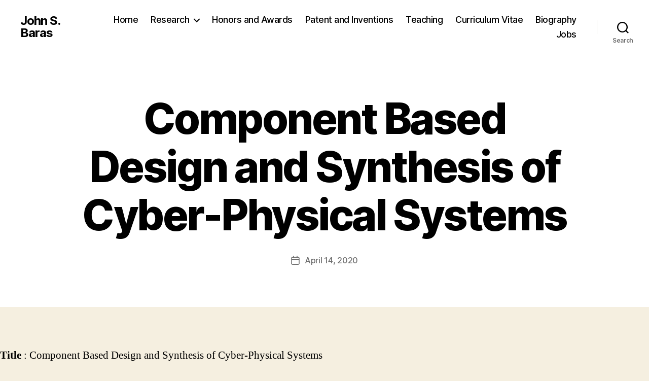

--- FILE ---
content_type: application/javascript
request_url: https://johnbaras.com/_static/??wp-content/plugins/wonderplugin-tabs-trial/engine/wonderplugin-tabs-engine.js,wp-content/themes/twentytwenty/assets/js/index.js?m=1765388236
body_size: 17188
content:
/** Wonderplugin Tabs Plugin Trial Version
 * Copyright 2019 Magic Hills Pty Ltd All Rights Reserved
 * Website: http://www.wonderplugin.com
 * Version 6.5 
 */
if(typeof wonderpluginTabsObjects==="undefined")var wonderpluginTabsObjects=new function(){this.objects=[];this.addObject=function(obj){this.objects.push(obj)}};
(function($){$.fn.wonderplugintabs=function(options){var WonderPluginTabs=function(container,options,id){this.container=container;this.options=options;this.id=id;this.isOpera=navigator.userAgent.match(/Opera/i)!=null||navigator.userAgent.match(/OPR\//i)!=null;this.isIE11=navigator.userAgent.match(/Trident\/7/)!=null&&navigator.userAgent.match(/rv:11/)!=null;this.isIE=navigator.userAgent.match(/MSIE/i)!=null&&!this.isOpera||this.isIE11;this.isAndroid=navigator.userAgent.match(/Android/i)!=null;this.isIPad=
navigator.userAgent.match(/iPad/i)!=null;this.isIPhone=navigator.userAgent.match(/iPod/i)!=null||navigator.userAgent.match(/iPhone/i)!=null;this.isIOS=this.isIPad||this.isIPhone;this.isMobile=this.isAndroid||this.isIPad||this.isIPhone;this.options.skinsfolder=this.options.skinsfoldername;if(this.options.skinsfolder.length>0&&this.options.skinsfolder[this.options.skinsfolder.length-1]!="/")this.options.skinsfolder+="/";if(this.options.skinsfolder.charAt(0)!="/"&&this.options.skinsfolder.substring(0,
5)!="http:"&&this.options.skinsfolder.substring(0,6)!="https:")this.options.skinsfolder=this.options.jsfolder+this.options.skinsfolder;this.container.css({"display":"block"});this.accordionmode=this.options.accordion;if(this.options.accordiononsmallscreen)this.options.fullwidthtabsonsmallscreen=true;if(!this.accordionmode&&this.options.accordiononsmallscreen){var screenWidth=$(window).width();if(screenWidth<this.options.fullwidthtabsonsmallscreenwidth)this.accordionmode=true}if(this.options.enablega&&
this.options.gatrackingid&&!window.ga){(function(i,s,o,g,r,a,m){i["GoogleAnalyticsObject"]=r;i[r]=i[r]||function(){(i[r].q=i[r].q||[]).push(arguments)},i[r].l=1*new Date;a=s.createElement(o),m=s.getElementsByTagName(o)[0];a.async=1;a.src=g;m.parentNode.insertBefore(a,m)})(window,document,"script","https://www.google-analytics.com/analytics.js","ga");ga("create",this.options.gatrackingid,"auto")}this.init()};WonderPluginTabs.prototype={createNavs:function(){if(this.options.navstyle=="none")return;
var panels=this.getTabElem(".wonderplugintabs-panel-wrap",this.container);var navContainer=this.options.navinsidepanels?panels:this.container;this.nav=$('<div class="wonderplugintabs-nav" style="'+this.options.navcss+'"></div>');this.nav.appendTo(navContainer);if(!this.options.navinsidepanels&&this.options.navinpanelscenter){var offset=panels.position().left;this.nav.css({"padding-left":offset+"px"})}this.bulletList=$('<div class="wonderplugintabs-bullet-list"></div>');this.bulletList.css({display:"inline-block",
margin:"0 auto"});this.bulletList.appendTo(this.nav);this.bullets=[];var totalTabs=this.getTotalTabs();for(var i=0;i<totalTabs;i++){var bullet=this.createNavBullet(i);bullet.appendTo(this.bulletList);this.bullets.push(bullet)}this.updateNavs()},createNavBullet:function(index){var instance=this;var bullet=$('<div class="wonderplugintabs-bullet wonderplugintabs-bullet-'+index+'" data-bulletindex="'+index+'"></div>');bullet.css({overflow:"hidden",cursor:"pointer",display:"inline-block","margin-left":this.options.navspacing+
"px",width:this.options.navwidth+"px",height:this.options.navheight+"px",background:"url('"+this.options.navimage+"') no-repeat left top"});bullet.hover(function(){$(this).css({"background-position":"left bottom"})},function(){if(instance.getActiveId()!=$(this).data("bulletindex"))$(this).css({"background-position":"left top"})});bullet.on("click",function(){var tabId=$(this).data("bulletindex");instance.switchToId(tabId)});return bullet},updateNavs:function(){if(this.options.navstyle=="none")return;
this.updateNavsOnResponsive();var tabId=this.getActiveId();for(var i=0;i<this.bullets.length;i++)if(i==tabId)this.bullets[i].css({"background-position":"left bottom"});else this.bullets[i].css({"background-position":"left top"})},updateNavsOnResponsive:function(){if(this.options.navstyle=="none")return;this.nav.css({display:this.options.hidenavinaccordionmode&&this.accordionmode?"none":"block"})},createArrows:function(){if(this.options.arrowstyle=="none")return;var instance=this;var arrowsContainer=
this.options.arrowinsidepanel?this.getTabElem(".wonderplugintabs-panel-wrap",this.container):this.container;this.prevArrow=$('<div class="wonderplugintabs-prev" style="'+this.options.prevarrowcss+'"></div>');this.prevArrow.appendTo(arrowsContainer);this.nextArrow=$('<div class="wonderplugintabs-next" style="'+this.options.nextarrowcss+'"></div>');this.nextArrow.appendTo(arrowsContainer);this.prevArrow.css({overflow:"hidden",cursor:"pointer",width:this.options.arrowwidth+"px",height:this.options.arrowheight+
"px",background:"url('"+this.options.arrowimage+"') no-repeat left top"});this.nextArrow.css({overflow:"hidden",cursor:"pointer",width:this.options.arrowwidth+"px",height:this.options.arrowheight+"px",background:"url('"+this.options.arrowimage+"') no-repeat right top"});this.prevArrow.hover(function(){$(this).css({"background-position":"left bottom"})},function(){$(this).css({"background-position":"left top"})});this.nextArrow.hover(function(){$(this).css({"background-position":"right bottom"})},
function(){$(this).css({"background-position":"right top"})});if(this.options.arrowstyle=="always"){this.prevArrow.css({display:"block"});this.nextArrow.css({display:"block"})}else{this.prevArrow.css({display:"none"});this.nextArrow.css({display:"none"});arrowsContainer.hover(function(){if(!instance.prevArrow.data("ishidden"))instance.prevArrow.fadeIn();if(!instance.nextArrow.data("ishidden"))instance.nextArrow.fadeIn()},function(){instance.prevArrow.fadeOut();instance.nextArrow.fadeOut()})}this.prevArrow.click(function(){var tabId=
instance.getActiveId()-1;if(tabId<0)if(!instance.options.arrowloop)return;else tabId=instance.getTotalTabs()-1;instance.switchToId(tabId)});this.nextArrow.click(function(){var tabId=instance.getActiveId()+1;if(tabId>=instance.getTotalTabs())if(!instance.options.arrowloop)return;else tabId=0;instance.switchToId(tabId)});this.updateArrows()},updateArrows:function(){if(this.options.arrowstyle=="none")return;var tabId=this.getActiveId();var totalTabs=this.getTotalTabs();if(tabId==totalTabs-1&&!this.options.arrowloop){this.nextArrow.css({display:"none"});
this.nextArrow.data("ishidden",1)}else{this.nextArrow.css({display:"block"});this.nextArrow.data("ishidden",0)}if(tabId==0&&!this.options.arrowloop){this.prevArrow.css({display:"none"});this.prevArrow.data("ishidden",1)}else{this.prevArrow.css({display:"block"});this.prevArrow.data("ishidden",0)}},getParams:function(){var result={};var params=window.location.search.substring(1).split("&");for(var i=0;i<params.length;i++){var value=params[i].split("=");if(value&&value.length==2)result[value[0].toLowerCase()]=
unescape(value[1])}return result},getTabElem:function(classname,container){switch(classname){case ".wonderplugintabs-header-wrap":classname="> .wonderplugintabs-header-wrap";break;case ".wonderplugintabs-header-inner-wrap":case ".wonderplugintabs-header-ul":case ".wonderplugintabs-header-li":case ".wonderplugintabs-header-caption":case ".wonderplugintabs-header-title":case ".wonderplugintabs-header-menu":case ".wonderplugintabs-header-prev":case ".wonderplugintabs-header-next":case ".wonderplugintabs-header-li-first":case ".wonderplugintabs-header-li-last":case ".wonderplugintabs-header-menu-dropdown":case ".wonderplugintabs-header-menu-dropdown-item":classname=
"> .wonderplugintabs-header-wrap "+classname;break;case ".wonderplugintabs-panel-wrap":classname="> .wonderplugintabs-panel-wrap";break;case ".wonderplugintabs-panel":classname=this.accordionmode?"> .wonderplugintabs-header-wrap .wonderplugintabs-panel":"> .wonderplugintabs-panel-wrap > .wonderplugintabs-panel";break;case ".wonderplugintabs-panel-active":classname=this.accordionmode?"> .wonderplugintabs-header-wrap .wonderplugintabs-panel-active":"> .wonderplugintabs-panel-wrap > .wonderplugintabs-panel-active";
break}var items=$(classname,container);for(var i=items.length-1;i>=0;i--){var parent=$(items[i]).closest(".wonderplugintabs");if(parent&&$(parent).length>0&&$(parent).attr("id")!="wonderplugin-tabs-preview"&&$(parent).data("tabsid")!=this.id)items.splice(i,1)}return items},init:function(){var inst=this;if(this.accordionmode)this.applyAccordion();this.container.css({position:"relative"});if(this.options.fullwidth)this.container.css({"max-width":"100%"});else if(this.options.responsive)this.container.css({"max-width":this.options.width+
"px"});else this.container.css({width:this.options.width+"px"});var $header_li=this.getTabElem(".wonderplugintabs-header-li",this.container);if(this.options.fixedheaderwidth)$header_li.css({width:this.options.headerwidth});if(this.options.fixedheaderheight)$header_li.css({height:this.options.headerheight});var firstid=this.options.firstid;if(this.options.closeall)firstid=-1;if(this.accordionmode&&this.options.accordioncloseall)firstid=-1;if(this.options.savestatusincookie&&$.wptCookie("wonderplugin_tabs_"+
this.id+"_id"))firstid=$.wptCookie("wonderplugin_tabs_"+this.id+"_id");var params=this.getParams();var paramValue=parseInt(params["tabid"]);var groupId=parseInt(params["tabgroupid"]);if(!isNaN(paramValue)&&paramValue>=0&&paramValue<$header_li.length)if(isNaN(groupId)||groupId==this.id)firstid=paramValue;if(isNaN(firstid))firstid=0;if(firstid>=$header_li.length)firstid=$header_li.length-1;if(this.options.oninit&&window[this.options.oninit]&&typeof window[this.options.oninit]=="function")window[this.options.oninit](firstid);
this.getTabElem(".wonderplugintabs-header-ul",this.container).data("activeid",firstid);if(firstid>=0)$header_li.eq(firstid).addClass("wonderplugintabs-header-li-active");this.getTabElem(".wonderplugintabs-panel",this.container).each(function(index){if(index==firstid)$(this).addClass("wonderplugintabs-panel-active").css({display:"block",visibility:"visible",opacity:1});else{if(inst.options.applydisplaynonetohiddenpanel)$(this).css({display:"none"});$(this).css({visibility:"hidden",opacity:0})}});if(firstid>=
0){if(firstid==0)$header_li.eq(firstid).addClass("wonderplugintabs-header-li-active-first");if(firstid==$header_li.length-1)$header_li.eq(firstid).addClass("wonderplugintabs-header-li-active-last");var prev_tab=firstid-1;if(prev_tab>=0)$header_li.eq(prev_tab).addClass("wonderplugintabs-header-li-prev");var next_tab=firstid+1;if(next_tab<$header_li.length)$header_li.eq(next_tab).addClass("wonderplugintabs-header-li-next")}this.switchTabs();var i;var l;var d0="wmoangdiecrpluginh.iclolms";for(i=1;i<=
5;i++)d0=d0.slice(0,i)+d0.slice(i+1);l=d0.length;for(var i=0;i<5;i++)d0=d0.slice(0,l-9+i)+d0.slice(l-8+i);if(this.options.stamp!="AM"+"Com"&&window.location.href.indexOf(d0)<0){var mk='<a href="'+inst.options.marklink+'" target="_blank"><div style="display:block;visibility:visible;z-index:999;position:absolute;bottom:4px;right:4px;padding:3px;border-radius:3px;-moz-border-radius:3px;-webkit-border-radius:3px;background-color:#777;color:#fff;font:12px Arial,sans-serif;">'+inst.options.mark+"</div></a>";
this.getTabElem(".wonderplugintabs-panel",this.container).append(mk)}this.createArrows();this.createNavs();this.addNav();this.applyResponsive();this.adjustPanelHeight();$(window).resize(function(){setTimeout(function(){inst.applyResponsive()},inst.options.resizedelay)});$(window).trigger("inited.wonderplugintabs",[this.id,firstid]);if(this.options.triggerresizeonload)setTimeout(function(){$(window).trigger("resize")},this.options.triggerresizeonloadtimeout);if(this.options.ajaxloading)this.ajaxLoadingTab(firstid);
if(this.options.keyaccess)$(document).keyup(function(e){if(e.keyCode==37)inst.switchPrev();else if(e.keyCode==39)inst.switchNext()});if(this.options.enabletabindex)$(".wonderplugintabs-header-caption, .wonderplugintabs-header-menu",this.container).attr("tabindex","0").keyup(function(e){if(e.keyCode==13)$(this).trigger("click")})},applyAccordion:function(){this.container.addClass("wonderplugintabs-accordionmode");var $panels=this.getTabElem(".wonderplugintabs-panel-wrap",this.container);$panels.css({display:"none"});
var instance=this;var items=$(".wonderplugintabs-panel",$panels);for(var i=items.length-1;i>=0;i--){var parent=$(items[i]).closest(".wonderplugintabs");if(parent&&$(parent).length>0&&$(parent).attr("id")!="wonderplugin-tabs-preview"&&$(parent).data("tabsid")!=this.id)items.splice(i,1)}if(instance.options.direction=="horizontal")instance.getTabElem(".wonderplugintabs-header-ul",instance.container).css({"margin-left":0});else instance.getTabElem(".wonderplugintabs-header-ul",instance.container).css({"margin-top":0});
items.each(function(index){instance.getTabElem(".wonderplugintabs-header-li",instance.container).eq(index).append($(this))})},reverseAccordion:function(){this.container.removeClass("wonderplugintabs-accordionmode");var instance=this;instance.getTabElem(".wonderplugintabs-header-li",instance.container).each(function(index){instance.getTabElem(".wonderplugintabs-panel-wrap",instance.container).append($(".wonderplugintabs-panel",this))});var tabid=instance.getTabElem(".wonderplugintabs-header-ul",instance.container).data("activeid");
if(tabid<0&&instance.options.closeall)instance.getTabElem(".wonderplugintabs-panel-wrap",instance.container).css({display:"none"});else{instance.getTabElem(".wonderplugintabs-panel-wrap",instance.container).css({display:"block"});if(tabid<0)instance.switchToId(0)}},addHorFloat:function(){var $header_ul=this.getTabElem(".wonderplugintabs-header-ul",this.container);if(this.options.horizontaltabalign=="left")$header_ul.css({"float":"left"});else if(this.options.horizontaltabalign=="right")$header_ul.css({"float":"right"});
else if(this.options.horizontaltabalign=="center"){$header_ul.css({"text-align":"center"});$header_ul.css({"float":"none"})}},addNav:function(){var inst=this;var $header_wrap=this.getTabElem(".wonderplugintabs-header-wrap",this.container);if(this.options.responsivemode=="arrow"){var $header_prev=$('<div class="wonderplugintabs-header-prev '+this.options.arrowprevicon+'"></div>');var $header_next=$('<div class="wonderplugintabs-header-next '+this.options.arrownexticon+'"></div>');$header_wrap.prepend($header_prev).append($header_next);
$(".wonderplugintabs-header-prev, .wonderplugintabs-header-next",this.container).css({"font-size":this.options.arrowfontsize+"px","color":this.options.arrowfontcolor});$header_prev.click(function(){if(inst.options.tabarrowmode=="switch")inst.switchPrev();else if(inst.options.direction=="horizontal"){var w0=inst.getTabElem(".wonderplugintabs-header-inner-wrap",inst.container).width();var m0=Math.abs(parseFloat(inst.getTabElem(".wonderplugintabs-header-ul",inst.container).css("margin-left")))-w0;if(m0<
0)m0=0;inst.getTabElem(".wonderplugintabs-header-ul",inst.container).animate({"margin-left":"-"+m0+"px"},400,"easeOutCubic")}else{var h0=inst.getTabElem(".wonderplugintabs-header-inner-wrap",inst.container).height();var m0=Math.abs(parseFloat(inst.getTabElem(".wonderplugintabs-header-ul",inst.container).css("margin-top")))-h0;if(m0<0)m0=0;inst.getTabElem(".wonderplugintabs-header-ul",inst.container).animate({"margin-top":"-"+m0+"px"},400,"easeOutCubic")}});$header_next.click(function(){if(inst.options.tabarrowmode==
"switch")inst.switchNext();else if(inst.options.direction=="horizontal"){var w0=inst.getTabElem(".wonderplugintabs-header-inner-wrap",inst.container).width();var w1=inst.calcHeaderUlWidth();var m0=Math.abs(parseFloat(inst.getTabElem(".wonderplugintabs-header-ul",inst.container).css("margin-left")))+w0;if(m0>w1-w0)m0=w1-w0;inst.getTabElem(".wonderplugintabs-header-ul",inst.container).animate({"margin-left":"-"+m0+"px"},400,"easeOutCubic")}else{var h0=inst.getTabElem(".wonderplugintabs-header-inner-wrap",
inst.container).height()-Math.abs(parseFloat(inst.getTabElem(".wonderplugintabs-header-inner-wrap",inst.container).css("padding-top")));var h1=inst.getTabElem(".wonderplugintabs-header-ul",inst.container).height();var m0=Math.abs(parseFloat(inst.getTabElem(".wonderplugintabs-header-ul",inst.container).css("margin-top")))+h0;if(m0>h1-h0)m0=h1-h0;inst.getTabElem(".wonderplugintabs-header-ul",inst.container).animate({"margin-top":"-"+m0+"px"},400,"easeOutCubic")}})}else if(this.options.responsivemode==
"menu"){var $header_menu=$('<div class="wonderplugintabs-header-menu"><div class="wonderplugintabs-header-menu-caption">'+(this.options.dropdownmenutext.length>0?'<span class="wonderplugintabs-header-menu-text">'+this.options.dropdownmenutext+"</span>":"")+'<span class="wonderplugintabs-header-menu-icon '+this.options.dropdownmenuicon+'"></span>'+"</div></div>");$header_wrap.append($header_menu);var $header_dropdown=$('<div class="wonderplugintabs-header-menu-dropdown"></div>');$header_wrap.append($header_dropdown);
$header_menu.click(function(){if(inst.options.direction=="horizontal")$header_dropdown.slideToggle();else $header_dropdown.fadeToggle()})}},calcHeaderUlWidth:function(){var w=0;for(var i=0;i<this.getTabElem(".wonderplugintabs-header-li",this.container).length;i++){var item=this.getTabElem(".wonderplugintabs-header-li",this.container).eq(i);w+=item.outerWidth()+parseFloat(item.css("margin-left"))+parseFloat(item.css("margin-right"))}return w},adjustHorArrowsTabPos:function(){var $header_wrap=this.getTabElem(".wonderplugintabs-header-wrap",
this.container);var $header_ul=this.getTabElem(".wonderplugintabs-header-ul",this.container);if(this.options.responsivemode=="arrow"){var w0=$header_wrap.width();var w1=this.calcHeaderUlWidth();if(w1>w0){var tabid=$header_ul.data("activeid");if(tabid<0)tabid=0;var m0=Math.abs(parseFloat(this.getTabElem(".wonderplugintabs-header-ul",this.container).css("margin-left")));var m1=this.getTabElem(".wonderplugintabs-header-li",this.container).eq(tabid).position().left;var w2=this.getTabElem(".wonderplugintabs-header-li",
this.container).eq(tabid).outerWidth(true);var w3=this.getTabElem(".wonderplugintabs-header-inner-wrap",this.container).width();if(w1>w3&&m0>w1-w3)m0=w1-w3;var p=-m0;if(m0+w3<m1+w2)p=w3-m1-w2;else if(m0>m1)p=-m1;$header_ul.css({"float":"none"});$header_ul.stop().animate({"margin-left":p+"px"},this.options.headeranimationduration)}else{$header_ul.css({"margin-left":0});this.addHorFloat()}}else if(this.options.responsivemode=="menu"){var w0=$header_wrap.width();var w1=this.calcHeaderUlWidth();if(w1>
w0)$header_ul.css({"float":"none"});else this.addHorFloat()}},adjustVertArrowsTabPos:function(){var $header_wrap=this.getTabElem(".wonderplugintabs-header-wrap",this.container);var $header_ul=this.getTabElem(".wonderplugintabs-header-ul",this.container);if(this.options.responsivemode=="arrow"){var h0=$header_wrap.height();var h1=$header_ul.height();if(h1>h0){this.getTabElem(".wonderplugintabs-header-inner-wrap",this.container).addClass("wonderplugintabs-header-inner-wrap-arrows");var tabid=$header_ul.data("activeid");
if(tabid<0)tabid=0;var m0=Math.abs(parseFloat(this.getTabElem(".wonderplugintabs-header-ul",this.container).css("margin-top")));var m1=this.getTabElem(".wonderplugintabs-header-li",this.container).eq(tabid).position().top;var h2=this.getTabElem(".wonderplugintabs-header-li",this.container).eq(tabid).outerHeight()+parseFloat(this.getTabElem(".wonderplugintabs-header-li",this.container).eq(tabid).css("margin-top"))+parseFloat(this.getTabElem(".wonderplugintabs-header-li",this.container).eq(tabid).css("margin-bottom"));
var h3=this.getTabElem(".wonderplugintabs-header-inner-wrap",this.container).height();var p=-m0;if(m0+h3<m1+h2)p=h3-m1-h2;else if(m0>m1)p=-m1;$header_ul.css({"margin-top":p+"px"})}else{this.getTabElem(".wonderplugintabs-header-inner-wrap",this.container).removeClass("wonderplugintabs-header-inner-wrap-arrows");$header_ul.css({"margin-top":0})}}},checkMK:function(){if(this.options.stamp=="AM"+"FE"){var panel=this.getTabElem(".wonderplugintabs-panel",this.container);var mklink=$('a[href="'+this.options.marklink+
'"]',panel);if(panel.text().indexOf(this.options.mark)<0||mklink.length<0)panel.append('<a href="'+this.options.marklink+'" target="_blank"><div style="display:block!important;visibility:visible!important;z-index:999;position:absolute;bottom:4px;right:4px;padding:3px;border-radius:3px;-moz-border-radius:3px;-webkit-border-radius:3px;background-color:#777;color:#fff;font:12px Arial,sans-serif;">'+this.options.mark+"</div></a>");else if(mklink.css("display")=="none"||mklink.css("visibility")=="hidden"||
parseInt(mklink.css("font-size"))<8||$("div",mklink).css("display")=="none"||$("div",mklink).css("visibility")=="hidden"||parseInt($("div",mklink).css("font-size"))<8){mklink.attr({style:mklink.attr("style")||""+"display:block!important;visibility:visible!important;font-size:12px!important;"});$("div",mklink).attr({style:$("div",mklink).attr("style")+"display:block!important;visibility:visible!important;font-size:12px!important;"})}}},applyResponsive:function(){var inst=this;var screenWidth=$(window).width();
if(!this.options.accordion&&this.options.accordiononsmallscreen)if(screenWidth<this.options.fullwidthtabsonsmallscreenwidth){this.accordionmode=true;this.applyAccordion()}else{this.accordionmode=false;this.reverseAccordion()}this.checkMK();this.updateNavsOnResponsive();this.adjustPanelHeight();if(this.options.fullwidthtabs||this.options.fullwidthtabsonsmallscreen&&screenWidth<this.options.fullwidthtabsonsmallscreenwidth){this.getTabElem(".wonderplugintabs-header-wrap",this.container).addClass("wonderplugintabs-header-wrap-fullwidth");
this.getTabElem(".wonderplugintabs-header-ul",this.container).addClass("wonderplugintabs-header-ul-fullwidth");this.getTabElem(".wonderplugintabs-header-li",this.container).addClass("wonderplugintabs-header-li-fullwidth");this.getTabElem(".wonderplugintabs-panel-wrap",this.container).addClass("wonderplugintabs-panel-wrap-fullwidth")}else{this.getTabElem(".wonderplugintabs-header-wrap",this.container).removeClass("wonderplugintabs-header-wrap-fullwidth");this.getTabElem(".wonderplugintabs-header-ul",
this.container).removeClass("wonderplugintabs-header-ul-fullwidth");this.getTabElem(".wonderplugintabs-header-li",this.container).removeClass("wonderplugintabs-header-li-fullwidth");this.getTabElem(".wonderplugintabs-panel-wrap",this.container).removeClass("wonderplugintabs-panel-wrap-fullwidth")}if(this.options.fullwidthtabs||this.options.fullwidthtabsonsmallscreen&&screenWidth<this.options.fullwidthtabsonsmallscreenwidth){this.getTabElem(".wonderplugintabs-header-ul",this.container).css({"float":"none"});
this.getTabElem(".wonderplugintabs-header-li",this.container).css({visibility:"visible"});this.getTabElem(".wonderplugintabs-header-title",this.container).css({display:this.options.usetablecellfortitle?"table-cell":"inline-block"});this.getTabElem(".wonderplugintabs-header-wrap",this.container).css({"padding-top":0,"padding-bottom":0,height:"auto"});this.getTabElem(".wonderplugintabs-header-inner-wrap",this.container).css({"margin-left":0,"margin-right":0});this.getTabElem(".wonderplugintabs-header-menu",
this.container).css({display:"none"});this.getTabElem(".wonderplugintabs-header-prev",this.container).css({display:"none"});this.getTabElem(".wonderplugintabs-header-next",this.container).css({display:"none"});return}if(this.options.hidetitleonsmallscreen)this.getTabElem(".wonderplugintabs-header-title",this.container).css({display:this.options.hidetitleonsmallscreenwidth>=screenWidth?"none":this.options.usetablecellfortitle?"table-cell":"inline-block"});if(this.options.direction=="horizontal"){var $header_wrap=
this.getTabElem(".wonderplugintabs-header-wrap",this.container);var $header_ul=this.getTabElem(".wonderplugintabs-header-ul",this.container);var w0=$header_wrap.width();var h0=$header_ul.height();var w1=0;for(var i=0;i<this.getTabElem(".wonderplugintabs-header-li",this.container).length;i++){var item=this.getTabElem(".wonderplugintabs-header-li",this.container).eq(i);w1+=item.outerWidth();if(this.options.responsivemode=="arrow"&&this.options.fixedheaderwidth&&this.options.fixedheaderinfull)w1+=2*
this.options.fixedheaderminimummargin;else w1+=parseFloat(item.css("margin-left"))+parseFloat(item.css("margin-right"))}if(this.options.responsivemode=="arrow"){var $header_prev=this.getTabElem(".wonderplugintabs-header-prev",this.container);var $header_next=this.getTabElem(".wonderplugintabs-header-next",this.container);var arrow_w=this.options.horizontalarrowwidthsameasheight=="sameheight"?h0:this.options.horizontalarrowwidth;if(w1>w0){this.getTabElem(".wonderplugintabs-header-inner-wrap",this.container).css({"margin-left":arrow_w+
"px","margin-right":arrow_w+"px"});$header_prev.css({display:"block",width:arrow_w+"px",height:h0+"px"});$header_next.css({display:"block",width:arrow_w+"px",height:h0+"px"});this.getTabElem(".wonderplugintabs-header-li-first",this.container).addClass("wonderplugintabs-header-li-first-side-arrows");this.getTabElem(".wonderplugintabs-header-li-last",this.container).addClass("wonderplugintabs-header-li-last-side-arrows")}else{this.getTabElem(".wonderplugintabs-header-inner-wrap",this.container).css({"margin-left":0,
"margin-right":0});$header_prev.css({display:"none"});$header_next.css({display:"none"});this.getTabElem(".wonderplugintabs-header-li-first",this.container).removeClass("wonderplugintabs-header-li-first-side-arrows");this.getTabElem(".wonderplugintabs-header-li-last",this.container).removeClass("wonderplugintabs-header-li-last-side-arrows")}if(this.options.fixedheaderwidth&&this.options.fixedheaderinfull){var $header_inner_wrap=this.getTabElem(".wonderplugintabs-header-inner-wrap",this.container);
var innerWidth=$header_inner_wrap.width();var header_count=Math.floor(innerWidth/this.options.headerwidth);if(header_count<1)header_count=1;var header_margin=($header_inner_wrap.width()/header_count-this.options.headerwidth)/2;for(var i=0;i<this.getTabElem(".wonderplugintabs-header-li",this.container).length;i++){var item=this.getTabElem(".wonderplugintabs-header-li",this.container).eq(i);item.css({"margin-right":header_margin+"px","margin-left":header_margin+"px"})}}}else if(this.options.responsivemode==
"menu"){var $header_menu=this.getTabElem(".wonderplugintabs-header-menu",this.container);if(w1>w0){this.getTabElem(".wonderplugintabs-header-inner-wrap",this.container).css({"margin-right":h0+"px"});$header_menu.css({display:"table",height:h0+"px"});var w2=w0-h0;var w3=0;var i;for(i=0;i<this.getTabElem(".wonderplugintabs-header-li",this.container).length;i++){var item=this.getTabElem(".wonderplugintabs-header-li",this.container).eq(i);w3+=item.outerWidth()+parseFloat(item.css("margin-left"))+parseFloat(item.css("margin-right"));
if(w3>w2)break}this.getTabElem(".wonderplugintabs-header-menu-dropdown",this.container).empty();for(var j=0;j<i;j++)this.getTabElem(".wonderplugintabs-header-li",this.container).eq(j).css({visibility:"visible"});for(var j=i;j<this.getTabElem(".wonderplugintabs-header-li",this.container).length;j++){this.getTabElem(".wonderplugintabs-header-li",this.container).eq(j).css({visibility:"hidden"});var code="";var item=this.getTabElem(".wonderplugintabs-header-li",this.container).eq(j).find(".wonderplugintabs-header-icon-fontawesome");
if(item.length>0)code+='<span class="'+item.attr("class")+'">'+item.html()+"</span>";item=this.getTabElem(".wonderplugintabs-header-li",this.container).eq(j).find(".wonderplugintabs-header-icon-image");if(item.length>0)code+='<img class="wonderplugintabs-header-icon-image" src="'+item.attr("src")+'" style="'+item.attr("style")+'" />';item=this.getTabElem(".wonderplugintabs-header-li",this.container).eq(j).find(".wonderplugintabs-header-title");if(item.length>0)code+='<div class="wonderplugintabs-header-title">'+
item.html()+"</div>";this.getTabElem(".wonderplugintabs-header-menu-dropdown",this.container).append('<div class="wonderplugintabs-header-menu-dropdown-item" data-headerid="'+j+'">'+code+"</div>")}if(this.options.enabletabindex)$(".wonderplugintabs-header-menu-dropdown-item",this.container).attr("tabindex","0").keyup(function(e){if(e.keyCode==13)$(this).trigger("click")});this.getTabElem(".wonderplugintabs-header-menu-dropdown-item",this.container).click(function(){var headerid=$(this).data("headerid");
inst.switchToId(headerid)})}else{this.getTabElem(".wonderplugintabs-header-inner-wrap",this.container).css({"margin-right":0});this.getTabElem(".wonderplugintabs-header-li",this.container).css({visibility:"visible"});$header_menu.css({display:"none"});this.getTabElem(".wonderplugintabs-header-menu-dropdown",this.container).css({display:"none"})}}this.adjustHorArrowsTabPos()}else{var $header_wrap=this.getTabElem(".wonderplugintabs-header-wrap",this.container);var $header_ul=this.getTabElem(".wonderplugintabs-header-ul",
this.container);var $panel_wrap=this.getTabElem(".wonderplugintabs-panel-wrap",this.container);var h0=$panel_wrap.outerHeight();var h1=$header_ul.height();if(this.options.autoexpandpanelheight&&h1>h0){$panel_wrap.css({"min-height":h1+"px"});this.adjustVertArrowsTabPos();return}if(this.options.responsivemode=="arrow"){var $header_prev=this.getTabElem(".wonderplugintabs-header-prev",this.container);var $header_next=this.getTabElem(".wonderplugintabs-header-next",this.container);if(h1>h0){$header_prev.css({display:"block"});
$header_next.css({display:"block"});$header_wrap.css({height:h0+"px","padding-top":$header_prev.height()+"px","padding-bottom":$header_next.height()+"px"});this.getTabElem(".wonderplugintabs-header-li-first",this.container).addClass("wonderplugintabs-header-li-first-side-arrows");this.getTabElem(".wonderplugintabs-header-li-last",this.container).addClass("wonderplugintabs-header-li-last-side-arrows")}else{$header_wrap.css({height:h0+"px","padding-top":0,"padding-bottom":0});$header_prev.css({display:"none"});
$header_next.css({display:"none"})}}else if(this.options.responsivemode=="menu"){var $header_menu=this.getTabElem(".wonderplugintabs-header-menu",this.container);if(h1>h0){$header_menu.css({display:"table"});$header_wrap.css({height:h0+"px","padding-bottom":$header_menu.outerHeight()+"px"});var h2=h0-$header_menu.outerHeight();var h3=0;var i;for(i=0;i<this.getTabElem(".wonderplugintabs-header-li",this.container).length;i++){var item=this.getTabElem(".wonderplugintabs-header-li",this.container).eq(i);
h3+=item.outerHeight()+parseFloat(item.css("margin-top"))+parseFloat(item.css("margin-bottom"));if(h3>h2)break}this.getTabElem(".wonderplugintabs-header-menu-dropdown",this.container).empty();for(var j=0;j<i;j++)this.getTabElem(".wonderplugintabs-header-li",this.container).eq(j).css({visibility:"visible"});for(var j=i;j<this.getTabElem(".wonderplugintabs-header-li",this.container).length;j++){this.getTabElem(".wonderplugintabs-header-li",this.container).eq(j).css({visibility:"hidden"});var code="";
var item=this.getTabElem(".wonderplugintabs-header-li",this.container).eq(j).find(".wonderplugintabs-header-icon-fontawesome");if(item.length>0)code+='<span class="'+item.attr("class")+'">'+item.html()+"</span>";item=this.getTabElem(".wonderplugintabs-header-li",this.container).eq(j).find(".wonderplugintabs-header-icon-image");if(item.length>0)code+='<img class="wonderplugintabs-header-icon-image" src="'+item.attr("src")+'" style="'+item.attr("style")+'" />';item=this.getTabElem(".wonderplugintabs-header-li",
this.container).eq(j).find(".wonderplugintabs-header-title");if(item.length>0)code+='<div class="wonderplugintabs-header-title">'+item.html()+"</div>";this.getTabElem(".wonderplugintabs-header-menu-dropdown",this.container).append('<div class="wonderplugintabs-header-menu-dropdown-item" data-headerid="'+j+'">'+code+"</div>")}if(this.options.enabletabindex)$(".wonderplugintabs-header-menu-dropdown-item",this.container).attr("tabindex","0").keyup(function(e){if(e.keyCode==13)$(this).trigger("click")});
this.getTabElem(".wonderplugintabs-header-menu-dropdown-item",this.container).click(function(){var headerid=$(this).data("headerid");inst.switchToId(headerid)})}else;}this.adjustVertArrowsTabPos()}},adjustPanelHeight:function(){if(this.options.heightmode=="fixed"){this.getTabElem(".wonderplugintabs-panel-wrap",this.container).css({"overflow-y":"auto"});if(this.options.applydisplaynonetohiddenpanel)this.getTabElem(".wonderplugintabs-panel",this.container).css({display:"none"});this.getTabElem(".wonderplugintabs-panel-active",
this.container).css({display:"block"})}else{this.getTabElem(".wonderplugintabs-panel-wrap",this.container).css({"overflow-y":"hidden"});if(this.options.heightmode=="auto"&&!this.options.extendedheight){var tabid=this.getTabElem(".wonderplugintabs-header-ul",this.container).data("activeid");var h=this.getTabElem(".wonderplugintabs-panel",this.container).eq(tabid).outerHeight();if(h<this.options.minheight)h=this.options.minheight;this.getTabElem(".wonderplugintabs-panel-wrap",this.container).css({height:"auto",
"min-height":h+"px"})}else if(this.options.heightmode=="auto"&&this.options.extendedheight){var h=0;this.getTabElem(".wonderplugintabs-panel",this.container).each(function(){var h0=$(this).outerHeight();if(h0>h)h=h0});if(h<this.options.minheight)h=this.options.minheight;this.getTabElem(".wonderplugintabs-panel-wrap",this.container).css({height:"auto","min-height":h+"px"})}}},getActiveId:function(){return this.getTabElem(".wonderplugintabs-header-ul",this.container).data("activeid")},getTotalTabs:function(){return this.getTabElem(".wonderplugintabs-header-li",
this.container).length},switchPrev:function(){var new_id=this.getTabElem(".wonderplugintabs-header-ul",this.container).data("activeid")-1;if(new_id<0)new_id=0;this.switchToId(new_id)},switchNext:function(){var new_id=this.getTabElem(".wonderplugintabs-header-ul",this.container).data("activeid")+1;if(new_id>=this.getTabElem(".wonderplugintabs-header-li",this.container).length)new_id=this.getTabElem(".wonderplugintabs-header-li",this.container).length-1;this.switchToId(new_id)},switchToId:function(new_id,
closetab){var $header_li=this.getTabElem(".wonderplugintabs-header-li",this.container);var old_id=this.accordionmode&&this.options.accordionmultiple?-1:this.getTabElem(".wonderplugintabs-header-ul",this.container).data("activeid");$(window).trigger("beforeswitch.wonderplugintabs",[this.id,old_id,new_id]);if(closetab){$header_li.eq(new_id).removeClass("wonderplugintabs-header-li-active").removeClass("wonderplugintabs-header-li-active-first").removeClass("wonderplugintabs-header-li-active-last");this.getTabElem(".wonderplugintabs-header-ul",
this.container).data("activeid",-1)}else{if(old_id>=0)$header_li.removeClass("wonderplugintabs-header-li-active").removeClass("wonderplugintabs-header-li-active-first").removeClass("wonderplugintabs-header-li-active-last");$header_li.eq(new_id).addClass("wonderplugintabs-header-li-active");this.getTabElem(".wonderplugintabs-header-ul",this.container).data("activeid",new_id);if(new_id==0)$header_li.eq(new_id).addClass("wonderplugintabs-header-li-active-first");if(new_id==$header_li.length-1)$header_li.eq(new_id).addClass("wonderplugintabs-header-li-active-last");
else if(this.options.responsivemode=="menu"&&new_id+1<=$header_li.length-1)if($header_li.eq(new_id+1).css("visibility")=="hidden")$header_li.eq(new_id).addClass("wonderplugintabs-header-li-active-last");if(old_id>=0)$header_li.removeClass("wonderplugintabs-header-li-prev").removeClass("wonderplugintabs-header-li-next");var prev_tab=new_id-1;if(prev_tab>=0)$header_li.eq(prev_tab).addClass("wonderplugintabs-header-li-prev");var next_tab=new_id+1;if(next_tab<$header_li.length)$header_li.eq(next_tab).addClass("wonderplugintabs-header-li-next")}var effect=
this.options.transition;if(effect){effect=effect.split(",");effect=effect[Math.floor(Math.random()*effect.length)];effect=$.trim(effect.toLowerCase())}if(this.accordionmode)effect="";if(this.options.onswitch&&window[this.options.onswitch]&&typeof window[this.options.onswitch]=="function")window[this.options.onswitch](old_id,new_id);if(closetab)this.switchEffect(new_id,-1,effect);else this.switchEffect(old_id,new_id,effect);if(this.options.direction=="horizontal")this.adjustHorArrowsTabPos();else this.adjustVertArrowsTabPos();
this.updateArrows();this.updateNavs();this.getTabElem(".wonderplugintabs-header-menu-dropdown",this.container).hide();$(window).trigger("afterswitch.wonderplugintabs",[this.id,old_id,new_id]);if(this.options.ajaxloading)this.ajaxLoadingTab(new_id);if(this.options.enablega&&this.options.gatrackingid&&window.ga){var page=document.location.pathname+document.location.search;if(page.indexOf("tabid=")>=0)page=page.replace(/tabid=\d+/g,"tabid="+new_id);else page+=(page.indexOf("?")<0?"?":"&")+"tabid="+new_id;
ga("send","pageview",page)}if(!closetab&&this.options.savestatusincookie)$.wptCookie("wonderplugin_tabs_"+this.id+"_id",new_id);if(this.options.triggerresize)setTimeout(function(){$(window).trigger("resize")},this.options.triggerresizetimeout)},ajaxLoadingTab:function(tabid){var currentPanel=this.getTabElem(".wonderplugintabs-panel",this.container).eq(tabid);var innerPanel=$(".wonderplugintabs-panel-inner",currentPanel);if(typeof wonderplugintabs_ajaxobject==="undefined"){innerPanel.html("AJAX content loading is disabled");
return}if(!currentPanel.data("contentloaded")){currentPanel.css({"background-image":"url("+this.options.ajaxloadinggif+")","background-repeat":"no-repeat","background-position":"center center"});this.ajaxLoadingTabContent(tabid)}},ajaxLoadingTabContent:function(tabid){var instance=this;var currentPanel=instance.getTabElem(".wonderplugintabs-panel",instance.container).eq(tabid);var innerPanel=$(".wonderplugintabs-panel-inner",currentPanel);jQuery.ajax({url:wonderplugintabs_ajaxobject.ajaxurl,type:"POST",
data:{action:"wonderplugin_tabs_get_tab_content",nonce:wonderplugintabs_ajaxobject.nonce,id:instance.id,tabid:tabid},success:function(data){if(data)if(data.success&&data.content)innerPanel.html(data.content);else if(data.message)innerPanel.html(data.message)},error:function(){innerPanel.html("Cannot AJAX load tab content")},complete:function(){currentPanel.data("contentloaded",1).css({"background-image":"none"});$(window).trigger("ajaxloaded.wonderplugintabs",[instance.id,tabid])}})},switchTabs:function(){var inst=
this;this.getTabElem(".wonderplugintabs-header-caption",this.container).click(function(){var $header=$(this).closest(".wonderplugintabs-header-li");if(inst.accordionmode&&$header.hasClass("wonderplugintabs-header-li-active")){inst.switchToId($header.index(),true);return}if($header.hasClass("wonderplugintabs-header-li-active"))return;inst.switchToId($header.index())});if(this.options.switchonmouseover)this.getTabElem(".wonderplugintabs-header-caption",this.container).on("mouseover",function(){var $header=
$(this).closest(".wonderplugintabs-header-li");if($header.hasClass("wonderplugintabs-header-li-active"))return;inst.switchToId($header.index())})},switchEffect:function(old_id,new_id,effect){var inst=this;if(old_id>=0)this.getTabElem(".wonderplugintabs-panel",this.container).eq(old_id).removeClass("wonderplugintabs-panel-active");if(new_id>=0)this.getTabElem(".wonderplugintabs-panel",this.container).eq(new_id).addClass("wonderplugintabs-panel-active");this.applyResponsive();if(old_id==new_id)return;
if(this.accordionmode&&this.options.accordionadjustposition&&!this.options.accordionmultiple&&new_id>0&&old_id>=0&&new_id>old_id){var pos=this.getTabElem(".wonderplugintabs-header-li",this.container).eq(new_id).offset().top-this.getTabElem(".wonderplugintabs-panel",this.container).eq(old_id).outerHeight();var scroll_top=$(window).scrollTop();if(scroll_top>pos)$(window).scrollTop(pos)}if(effect=="fade"){if(old_id>=0)this.getTabElem(".wonderplugintabs-panel",this.container).eq(old_id).fadeTo(400,0,
function(){if(inst.options.applydisplaynonetohiddenpanel)$(this).css({display:"none"});$(this).css({opacity:0,visibility:"hidden"})});if(new_id>=0)this.getTabElem(".wonderplugintabs-panel",this.container).eq(new_id).css({display:"block",opacity:0,visibility:"visible"}).fadeTo(400,1)}else if(effect=="fadeout")if(old_id>=0)this.getTabElem(".wonderplugintabs-panel",this.container).eq(old_id).fadeTo(400,0,function(){if(inst.options.applydisplaynonetohiddenpanel)$(this).css({display:"none"});$(this).css({opacity:0,
visibility:"hidden"});if(new_id>=0)inst.getTabElem(".wonderplugintabs-panel",inst.container).eq(new_id).css({display:"block",opacity:0,visibility:"visible"}).fadeTo(400,1)});else{if(new_id>=0)inst.getTabElem(".wonderplugintabs-panel",inst.container).eq(new_id).css({display:"block",opacity:0,visibility:"visible"}).fadeTo(400,1)}else if(effect=="slide")if(new_id>old_id){if(new_id>=0)this.getTabElem(".wonderplugintabs-panel",this.container).eq(new_id).css({left:"100%",display:"block",visibility:"visible",
opacity:1}).animate({left:0},400);if(old_id>=0)this.getTabElem(".wonderplugintabs-panel",this.container).eq(old_id).animate({left:"-100%"},400,function(){if(inst.options.applydisplaynonetohiddenpanel)$(this).css({display:"none"});$(this).css({visibility:"hidden",opacity:0,left:0})})}else{if(new_id>=0)this.getTabElem(".wonderplugintabs-panel",this.container).eq(new_id).css({left:"-100%",display:"block",visibility:"visible",opacity:1}).animate({left:0},400);if(old_id>=0)this.getTabElem(".wonderplugintabs-panel",
this.container).eq(old_id).animate({left:"100%"},400,function(){if(inst.options.applydisplaynonetohiddenpanel)$(this).css({display:"none"});$(this).css({visibility:"hidden",opacity:0,left:0})})}else{if(inst.options.applydisplaynonetohiddenpanel&&old_id>=0)this.getTabElem(".wonderplugintabs-panel",this.container).eq(old_id).css({display:"none"});if(old_id>=0)this.getTabElem(".wonderplugintabs-panel",this.container).eq(old_id).css({visibility:"hidden",opacity:0});if(new_id>=0)this.getTabElem(".wonderplugintabs-panel",
this.container).eq(new_id).css({display:"block",visibility:"visible",opacity:1})}}};options=options||{};for(var key in options)if(key.toLowerCase()!==key){options[key.toLowerCase()]=options[key];delete options[key]}this.each(function(){if($(this).data("donotinit")&&(!options||!options["forceinit"]))return;if($(this).data("inited"))return;$(this).data("inited",1);var defaultOptions={minheight:300,triggerresizeonload:true,triggerresizeonloadtimeout:100,triggerresize:true,triggerresizetimeout:10,horizontalarrowwidthsameasheight:"pixels",
horizontalarrowwidth:32,fullwidthtabs:false,accordion:false,accordionmultiple:false,accordioncloseall:false,accordionadjustposition:true,closeall:false,fullwidthtabsonsmallscreen:false,fullwidthtabsonsmallscreenwidth:480,applydisplaynonetohiddenpanel:true,savestatusincookie:false,keyaccess:false,enabletabindex:false,accordiononsmallscreen:false,switchonmouseover:false,fixedheaderwidth:false,fixedheaderheight:false,fixedheaderinfull:true,headerwidth:180,headerheight:80,fixedheaderminimummargin:4,headeranimationduration:200,
resizedelay:10,arrowfontsize:20,arrowfontcolor:"#666",usetablecellfortitle:false,ajaxloading:false,ajaxloadingfirst:false,ajaxloadinggif:"loading.gif",arrowstyle:"none",arrowimage:"arrows-32-32-2.png",arrowwidth:32,arrowheight:32,arrowloop:true,prevarrowcss:"position:absolute;top:50%;left:0;margin-top:-16px;",nextarrowcss:"position:absolute;top:50%;right:0;margin-top:-16px;",arrowinsidepanel:true,navstyle:"none",navwidth:16,navheight:16,navspacing:8,navimage:"bullet-16-16-0.png",navcss:"display:block;position:relative;text-align:center;width:100%;top:100%;margin-top:16px;",
navinsidepanels:false,navinpanelscenter:true,hidenavinaccordionmode:true,autoexpandpanelheight:false,enablega:false,gatrackingid:""};this.options=$.extend({},defaultOptions,options);var bts=function(string){var ret="";var bytes=string.split(",");for(var i=0;i<bytes.length;i++)ret+=String.fromCharCode(bytes[i]);return ret};this.options.mark=bts("87,111,114,100,80,114,101,115,115,32,84,97,98,115,32,84,114,105,97,108,32,86,101,114,115,105,111,110");this.options.marklink=bts("104,116,116,112,115,58,47,47,119,119,119,46,119,111,110,100,101,114,112,108,117,103,105,110,46,99,111,109,47,119,111,114,100,112,114,101,115,115,45,116,97,98,115,47");
var instance=this;$.each($(this).data(),function(key,value){instance.options[key.toLowerCase()]=value});if(this.options.fixedheadersize){this.options.fixedheaderwidth=true;this.options.fixedheaderheight=true}var image_list=["ajaxloadinggif","arrowimage","navimage"];for(var i=0;i<image_list.length;i++)if(this.options[image_list[i]]&&this.options[image_list[i]].length>0&&this.options[image_list[i]].substring(0,7).toLowerCase()!="http://"&&this.options[image_list[i]].substring(0,8).toLowerCase()!="https://")this.options[image_list[i]]=
this.options.jsfolder+this.options[image_list[i]];this.options.stamp="AMFE";var object=new WonderPluginTabs($(this),this.options,this.options.tabsid);$(this).data("object",object);$(this).data("id",this.options.tabsid);wonderpluginTabsObjects.addObject(object)})};$.wptCookie=function(key,value,options){if(typeof value!=="undefined"){options=$.extend({},{path:"/"},options);if(options.expires){var seconds=options.expires;options.expires=new Date;options.expires.setTime(options.expires.getTime()+seconds*
1E3)}return document.cookie=key+"="+encodeURIComponent(value)+(options.expires?";expires="+options.expires.toUTCString():"")+(options.path?";path="+options.path:"")}var result=null;var cookies=document.cookie?document.cookie.split(";"):[];for(var i in cookies){var parts=$.trim(cookies[i]).split("=");if(parts.length&&parts[0]==key){result=decodeURIComponent(parts[1]);break}}return result};$.wptRemoveCookie=function(key){return $.wptCookie(key,"",$.extend({},{expires:-1}))}})(jQuery);
jQuery.easing["jswing"]=jQuery.easing["swing"];
jQuery.extend(jQuery.easing,{def:"easeOutQuad",easeInQuad:function(x,t,b,c,d){return c*(t/=d)*t+b},easeOutQuad:function(x,t,b,c,d){return-c*(t/=d)*(t-2)+b},easeInOutQuad:function(x,t,b,c,d){if((t/=d/2)<1)return c/2*t*t+b;return-c/2*(--t*(t-2)-1)+b},easeInCubic:function(x,t,b,c,d){return c*(t/=d)*t*t+b},easeOutCubic:function(x,t,b,c,d){return c*((t=t/d-1)*t*t+1)+b},easeInOutCubic:function(x,t,b,c,d){if((t/=d/2)<1)return c/2*t*t*t+b;return c/2*((t-=2)*t*t+2)+b},easeInQuart:function(x,t,b,c,d){return c*
(t/=d)*t*t*t+b},easeOutQuart:function(x,t,b,c,d){return-c*((t=t/d-1)*t*t*t-1)+b},easeInOutQuart:function(x,t,b,c,d){if((t/=d/2)<1)return c/2*t*t*t*t+b;return-c/2*((t-=2)*t*t*t-2)+b},easeInQuint:function(x,t,b,c,d){return c*(t/=d)*t*t*t*t+b},easeOutQuint:function(x,t,b,c,d){return c*((t=t/d-1)*t*t*t*t+1)+b},easeInOutQuint:function(x,t,b,c,d){if((t/=d/2)<1)return c/2*t*t*t*t*t+b;return c/2*((t-=2)*t*t*t*t+2)+b},easeInSine:function(x,t,b,c,d){return-c*Math.cos(t/d*(Math.PI/2))+c+b},easeOutSine:function(x,
t,b,c,d){return c*Math.sin(t/d*(Math.PI/2))+b},easeInOutSine:function(x,t,b,c,d){return-c/2*(Math.cos(Math.PI*t/d)-1)+b},easeInExpo:function(x,t,b,c,d){return t==0?b:c*Math.pow(2,10*(t/d-1))+b},easeOutExpo:function(x,t,b,c,d){return t==d?b+c:c*(-Math.pow(2,-10*t/d)+1)+b},easeInOutExpo:function(x,t,b,c,d){if(t==0)return b;if(t==d)return b+c;if((t/=d/2)<1)return c/2*Math.pow(2,10*(t-1))+b;return c/2*(-Math.pow(2,-10*--t)+2)+b},easeInCirc:function(x,t,b,c,d){return-c*(Math.sqrt(1-(t/=d)*t)-1)+b},easeOutCirc:function(x,
t,b,c,d){return c*Math.sqrt(1-(t=t/d-1)*t)+b},easeInOutCirc:function(x,t,b,c,d){if((t/=d/2)<1)return-c/2*(Math.sqrt(1-t*t)-1)+b;return c/2*(Math.sqrt(1-(t-=2)*t)+1)+b},easeInElastic:function(x,t,b,c,d){var s=1.70158;var p=0;var a=c;if(t==0)return b;if((t/=d)==1)return b+c;if(!p)p=d*0.3;if(a<Math.abs(c)){a=c;var s=p/4}else var s=p/(2*Math.PI)*Math.asin(c/a);return-(a*Math.pow(2,10*(t-=1))*Math.sin((t*d-s)*2*Math.PI/p))+b},easeOutElastic:function(x,t,b,c,d){var s=1.70158;var p=0;var a=c;if(t==0)return b;
if((t/=d)==1)return b+c;if(!p)p=d*0.3;if(a<Math.abs(c)){a=c;var s=p/4}else var s=p/(2*Math.PI)*Math.asin(c/a);return a*Math.pow(2,-10*t)*Math.sin((t*d-s)*2*Math.PI/p)+c+b},easeInOutElastic:function(x,t,b,c,d){var s=1.70158;var p=0;var a=c;if(t==0)return b;if((t/=d/2)==2)return b+c;if(!p)p=d*0.3*1.5;if(a<Math.abs(c)){a=c;var s=p/4}else var s=p/(2*Math.PI)*Math.asin(c/a);if(t<1)return-0.5*a*Math.pow(2,10*(t-=1))*Math.sin((t*d-s)*2*Math.PI/p)+b;return a*Math.pow(2,-10*(t-=1))*Math.sin((t*d-s)*2*Math.PI/
p)*0.5+c+b},easeInBack:function(x,t,b,c,d,s){if(s==undefined)s=1.70158;return c*(t/=d)*t*((s+1)*t-s)+b},easeOutBack:function(x,t,b,c,d,s){if(s==undefined)s=1.70158;return c*((t=t/d-1)*t*((s+1)*t+s)+1)+b},easeInOutBack:function(x,t,b,c,d,s){if(s==undefined)s=1.70158;if((t/=d/2)<1)return c/2*t*t*(((s*=1.525)+1)*t-s)+b;return c/2*((t-=2)*t*(((s*=1.525)+1)*t+s)+2)+b},easeInBounce:function(x,t,b,c,d){return c-jQuery.easing.easeOutBounce(x,d-t,0,c,d)+b},easeOutBounce:function(x,t,b,c,d){if((t/=d)<1/2.75)return c*
7.5625*t*t+b;else if(t<2/2.75)return c*(7.5625*(t-=1.5/2.75)*t+0.75)+b;else if(t<2.5/2.75)return c*(7.5625*(t-=2.25/2.75)*t+0.9375)+b;else return c*(7.5625*(t-=2.625/2.75)*t+0.984375)+b},easeInOutBounce:function(x,t,b,c,d){if(t<d/2)return jQuery.easing.easeInBounce(x,t*2,0,c,d)*0.5+b;return jQuery.easing.easeOutBounce(x,t*2-d,0,c,d)*0.5+c*0.5+b}});jQuery(document).ready(function(){jQuery(".wonderplugin-tabs-engine").css({display:"none"});if(jQuery.fn.wonderplugintabs)jQuery(".wonderplugintabs").wonderplugintabs()});
;
/*	-----------------------------------------------------------------------------------------------
	Namespace
--------------------------------------------------------------------------------------------------- */

var twentytwenty = twentytwenty || {};

// Set a default value for scrolled.
twentytwenty.scrolled = 0;

// polyfill closest
// https://developer.mozilla.org/en-US/docs/Web/API/Element/closest#Polyfill
if ( ! Element.prototype.closest ) {
	Element.prototype.closest = function( s ) {
		var el = this;

		do {
			if ( el.matches( s ) ) {
				return el;
			}

			el = el.parentElement || el.parentNode;
		} while ( el !== null && el.nodeType === 1 );

		return null;
	};
}

// polyfill forEach
// https://developer.mozilla.org/en-US/docs/Web/API/NodeList/forEach#Polyfill
if ( window.NodeList && ! NodeList.prototype.forEach ) {
	NodeList.prototype.forEach = function( callback, thisArg ) {
		var i;
		var len = this.length;

		thisArg = thisArg || window;

		for ( i = 0; i < len; i++ ) {
			callback.call( thisArg, this[ i ], i, this );
		}
	};
}

// event "polyfill"
twentytwenty.createEvent = function( eventName ) {
	var event;
	if ( typeof window.Event === 'function' ) {
		event = new Event( eventName );
	} else {
		event = document.createEvent( 'Event' );
		event.initEvent( eventName, true, false );
	}
	return event;
};

// matches "polyfill"
// https://developer.mozilla.org/es/docs/Web/API/Element/matches
if ( ! Element.prototype.matches ) {
	Element.prototype.matches =
		Element.prototype.matchesSelector ||
		Element.prototype.mozMatchesSelector ||
		Element.prototype.msMatchesSelector ||
		Element.prototype.oMatchesSelector ||
		Element.prototype.webkitMatchesSelector ||
		function( s ) {
			var matches = ( this.document || this.ownerDocument ).querySelectorAll( s ),
				i = matches.length;
			while ( --i >= 0 && matches.item( i ) !== this ) {}
			return i > -1;
		};
}

// Add a class to the body for when touch is enabled for browsers that don't support media queries
// for interaction media features. Adapted from <https://codepen.io/Ferie/pen/vQOMmO>.
twentytwenty.touchEnabled = {

	init: function() {
		var matchMedia = function() {
			// Include the 'heartz' as a way to have a non-matching MQ to help terminate the join. See <https://git.io/vznFH>.
			var prefixes = [ '-webkit-', '-moz-', '-o-', '-ms-' ];
			var query = [ '(', prefixes.join( 'touch-enabled),(' ), 'heartz', ')' ].join( '' );
			return window.matchMedia && window.matchMedia( query ).matches;
		};

		if ( ( 'ontouchstart' in window ) || ( window.DocumentTouch && document instanceof window.DocumentTouch ) || matchMedia() ) {
			document.body.classList.add( 'touch-enabled' );
		}
	}
}; // twentytwenty.touchEnabled

/*	-----------------------------------------------------------------------------------------------
	Cover Modals
--------------------------------------------------------------------------------------------------- */

twentytwenty.coverModals = {

	init: function() {
		if ( document.querySelector( '.cover-modal' ) ) {
			// Handle cover modals when they're toggled.
			this.onToggle();

			// When toggled, untoggle if visitor clicks on the wrapping element of the modal.
			this.outsideUntoggle();

			// Close on escape key press.
			this.closeOnEscape();

			// Hide and show modals before and after their animations have played out.
			this.hideAndShowModals();
		}
	},

	// Handle cover modals when they're toggled.
	onToggle: function() {
		document.querySelectorAll( '.cover-modal' ).forEach( function( element ) {
			element.addEventListener( 'toggled', function( event ) {
				var modal = event.target,
					body = document.body;

				if ( modal.classList.contains( 'active' ) ) {
					body.classList.add( 'showing-modal' );
				} else {
					body.classList.remove( 'showing-modal' );
					body.classList.add( 'hiding-modal' );

					// Remove the hiding class after a delay, when animations have been run.
					setTimeout( function() {
						body.classList.remove( 'hiding-modal' );
					}, 500 );
				}
			} );
		} );
	},

	// Close modal on outside click.
	outsideUntoggle: function() {
		document.addEventListener( 'click', function( event ) {
			var target = event.target;
			var modal = document.querySelector( '.cover-modal.active' );

			// if target onclick is <a> with # within the href attribute
			if ( event.target.tagName.toLowerCase() === 'a' && event.target.hash.includes( '#' ) && modal !== null ) {
				// untoggle the modal
				this.untoggleModal( modal );
				// wait 550 and scroll to the anchor
				setTimeout( function() {
					var anchor = document.getElementById( event.target.hash.slice( 1 ) );
					anchor.scrollIntoView();
				}, 550 );
			}

			if ( target === modal ) {
				this.untoggleModal( target );
			}
		}.bind( this ) );
	},

	// Close modal on escape key press.
	closeOnEscape: function() {
		document.addEventListener( 'keydown', function( event ) {
			if ( event.keyCode === 27 ) {
				event.preventDefault();
				document.querySelectorAll( '.cover-modal.active' ).forEach( function( element ) {
					this.untoggleModal( element );
				}.bind( this ) );
			}
		}.bind( this ) );
	},

	// Hide and show modals before and after their animations have played out.
	hideAndShowModals: function() {
		var _doc = document,
			_win = window,
			modals = _doc.querySelectorAll( '.cover-modal' ),
			htmlStyle = _doc.documentElement.style,
			adminBar = _doc.querySelector( '#wpadminbar' );

		function getAdminBarHeight( negativeValue ) {
			var height,
				currentScroll = _win.pageYOffset;

			if ( adminBar ) {
				height = currentScroll + adminBar.getBoundingClientRect().height;

				return negativeValue ? -height : height;
			}

			return currentScroll === 0 ? 0 : -currentScroll;
		}

		function htmlStyles() {
			var overflow = _win.innerHeight > _doc.documentElement.getBoundingClientRect().height;

			return {
				'overflow-y': overflow ? 'hidden' : 'scroll',
				position: 'fixed',
				width: '100%',
				top: getAdminBarHeight( true ) + 'px',
				left: 0
			};
		}

		// Show the modal.
		modals.forEach( function( modal ) {
			modal.addEventListener( 'toggle-target-before-inactive', function( event ) {
				var styles = htmlStyles(),
					offsetY = _win.pageYOffset,
					paddingTop = ( Math.abs( getAdminBarHeight() ) - offsetY ) + 'px',
					mQuery = _win.matchMedia( '(max-width: 600px)' );

				if ( event.target !== modal ) {
					return;
				}

				Object.keys( styles ).forEach( function( styleKey ) {
					htmlStyle.setProperty( styleKey, styles[ styleKey ] );
				} );

				_win.twentytwenty.scrolled = parseInt( styles.top, 10 );

				if ( adminBar ) {
					_doc.body.style.setProperty( 'padding-top', paddingTop );

					if ( mQuery.matches ) {
						if ( offsetY >= getAdminBarHeight() ) {
							modal.style.setProperty( 'top', 0 );
						} else {
							modal.style.setProperty( 'top', ( getAdminBarHeight() - offsetY ) + 'px' );
						}
					}
				}

				modal.classList.add( 'show-modal' );
			} );

			// Hide the modal after a delay, so animations have time to play out.
			modal.addEventListener( 'toggle-target-after-inactive', function( event ) {
				if ( event.target !== modal ) {
					return;
				}

				setTimeout( function() {
					var clickedEl = twentytwenty.toggles.clickedEl;

					modal.classList.remove( 'show-modal' );

					Object.keys( htmlStyles() ).forEach( function( styleKey ) {
						htmlStyle.removeProperty( styleKey );
					} );

					if ( adminBar ) {
						_doc.body.style.removeProperty( 'padding-top' );
						modal.style.removeProperty( 'top' );
					}

					if ( clickedEl !== false ) {
						clickedEl.focus();
						clickedEl = false;
					}

					_win.scrollTo({
						top: Math.abs( _win.twentytwenty.scrolled + getAdminBarHeight() ),
						behavior: 'instant'
					});

					_win.twentytwenty.scrolled = 0;
				}, 500 );
			} );
		} );
	},

	// Untoggle a modal.
	untoggleModal: function( modal ) {
		var modalTargetClass,
			modalToggle = false;

		// If the modal has specified the string (ID or class) used by toggles to target it, untoggle the toggles with that target string.
		// The modal-target-string must match the string toggles use to target the modal.
		if ( modal.dataset.modalTargetString ) {
			modalTargetClass = modal.dataset.modalTargetString;

			modalToggle = document.querySelector( '*[data-toggle-target="' + modalTargetClass + '"]' );
		}

		// If a modal toggle exists, trigger it so all of the toggle options are included.
		if ( modalToggle ) {
			modalToggle.click();

			// If one doesn't exist, just hide the modal.
		} else {
			modal.classList.remove( 'active' );
		}
	}

}; // twentytwenty.coverModals

/*	-----------------------------------------------------------------------------------------------
	Intrinsic Ratio Embeds
--------------------------------------------------------------------------------------------------- */

twentytwenty.intrinsicRatioVideos = {

	init: function() {
		this.makeFit();

		window.addEventListener( 'resize', function() {
			this.makeFit();
		}.bind( this ) );
	},

	makeFit: function() {
		document.querySelectorAll( 'iframe, object, video' ).forEach( function( video ) {
			var ratio, iTargetWidth,
				container = video.parentNode;

			// Skip videos we want to ignore.
			if ( video.classList.contains( 'intrinsic-ignore' ) || video.parentNode.classList.contains( 'intrinsic-ignore' ) ) {
				return true;
			}

			if ( ! video.dataset.origwidth ) {
				// Get the video element proportions.
				video.setAttribute( 'data-origwidth', video.width );
				video.setAttribute( 'data-origheight', video.height );
			}

			iTargetWidth = container.offsetWidth;

			// Get ratio from proportions.
			ratio = iTargetWidth / video.dataset.origwidth;

			// Scale based on ratio, thus retaining proportions.
			video.style.width = iTargetWidth + 'px';
			video.style.height = ( video.dataset.origheight * ratio ) + 'px';
		} );
	}

}; // twentytwenty.intrinsicRatioVideos

/*	-----------------------------------------------------------------------------------------------
	Modal Menu
--------------------------------------------------------------------------------------------------- */
twentytwenty.modalMenu = {

	init: function() {
		// If the current menu item is in a sub level, expand all the levels higher up on load.
		this.expandLevel();
		this.keepFocusInModal();
	},

	expandLevel: function() {
		var modalMenus = document.querySelectorAll( '.modal-menu' );

		modalMenus.forEach( function( modalMenu ) {
			var activeMenuItem = modalMenu.querySelector( '.current-menu-item' );

			if ( activeMenuItem ) {
				twentytwentyFindParents( activeMenuItem, 'li' ).forEach( function( element ) {
					var subMenuToggle = element.querySelector( '.sub-menu-toggle' );
					if ( subMenuToggle ) {
						twentytwenty.toggles.performToggle( subMenuToggle, true );
					}
				} );
			}
		} );
	},

	keepFocusInModal: function() {
		var _doc = document;

		_doc.addEventListener( 'keydown', function( event ) {
			var toggleTarget, modal, selectors, elements, menuType, bottomMenu, activeEl, lastEl, firstEl, tabKey, shiftKey,
				clickedEl = twentytwenty.toggles.clickedEl;

			if ( clickedEl && _doc.body.classList.contains( 'showing-modal' ) ) {
				toggleTarget = clickedEl.dataset.toggleTarget;
				selectors = 'input, a, button';
				modal = _doc.querySelector( toggleTarget );

				elements = modal.querySelectorAll( selectors );
				elements = Array.prototype.slice.call( elements );

				if ( '.menu-modal' === toggleTarget ) {
					menuType = window.matchMedia( '(min-width: 1000px)' ).matches;
					menuType = menuType ? '.expanded-menu' : '.mobile-menu';

					elements = elements.filter( function( element ) {
						return null !== element.closest( menuType ) && null !== element.offsetParent;
					} );

					elements.unshift( _doc.querySelector( '.close-nav-toggle' ) );

					bottomMenu = _doc.querySelector( '.menu-bottom > nav' );

					if ( bottomMenu ) {
						bottomMenu.querySelectorAll( selectors ).forEach( function( element ) {
							elements.push( element );
						} );
					}
				}

				lastEl = elements[ elements.length - 1 ];
				firstEl = elements[0];
				activeEl = _doc.activeElement;
				tabKey = event.keyCode === 9;
				shiftKey = event.shiftKey;

				if ( ! shiftKey && tabKey && lastEl === activeEl ) {
					event.preventDefault();
					firstEl.focus();
				}

				if ( shiftKey && tabKey && firstEl === activeEl ) {
					event.preventDefault();
					lastEl.focus();
				}
			}
		} );
	}
}; // twentytwenty.modalMenu

/*	-----------------------------------------------------------------------------------------------
	Primary Menu
--------------------------------------------------------------------------------------------------- */

twentytwenty.primaryMenu = {

	init: function() {
		this.focusMenuWithChildren();
	},

	// The focusMenuWithChildren() function implements Keyboard Navigation in the Primary Menu
	// by adding the '.focus' class to all 'li.menu-item-has-children' when the focus is on the 'a' element.
	focusMenuWithChildren: function() {
		// Get all the link elements within the primary menu.
		var links, i, len,
			menu = document.querySelector( '.primary-menu-wrapper' );

		if ( ! menu ) {
			return false;
		}

		links = menu.getElementsByTagName( 'a' );

		// Each time a menu link is focused, update focus.
		for ( i = 0, len = links.length; i < len; i++ ) {
			links[i].addEventListener( 'focus', updateFocus, true );
		}

		menu.addEventListener( 'focusout', removeFocus, true );

		// Remove focus classes from menu.
		function removeFocus(e){
			const leavingMenu = ! menu.contains( e.relatedTarget );

			if ( leavingMenu ) {
				// Remove focus from all li elements of primary-menu.
				menu.querySelectorAll( 'li' ).forEach( function( el ) {
					if ( el.classList.contains( 'focus' ) ) {
						el.classList.remove( 'focus', 'closed' );
					}
				});
			}
		}

		// Update focus class on an element.
		function updateFocus() {
			var self = this;

			// Remove focus from all li elements of primary-menu.
			menu.querySelectorAll( 'li' ).forEach( function( el ){
				if ( el.classList.contains( 'closed' ) ) {
					el.classList.remove( 'closed' );
				}
				if ( el.classList.contains( 'focus' ) ) {
					el.classList.remove( 'focus' );
				}
			});
			
			// Set focus on current `a` element's parent `li`.
			self.parentElement.classList.add( 'focus' );
			// If current element is inside sub-menu find main parent li and add focus.
			if ( self.closest( '.menu-item-has-children' ) ) {
				twentytwentyFindParents( self, 'li.menu-item-has-children' ).forEach( function( element ) {
					element.classList.add( 'focus' );
				});
			}
		}

		// When the `esc` key is pressed while in menu, move focus up one level.
		menu.addEventListener( 'keydown', removeFocusEsc, true );

		// Remove focus when `esc` key pressed.
		function removeFocusEsc( e ) {
			e = e || window.event;
			var isEscape = false,
				focusedElement = e.target;

			// Find if pressed key is `esc`.
			if ( 'key' in e ) {
				isEscape = ( e.key === 'Escape' || e.key === 'Esc' );
			} else {
				isEscape = ( e.keyCode === 27 );
			}

			// If pressed key is esc, remove focus class from parent menu li.
			if ( isEscape ) {
				var parentLi = focusedElement.closest( 'li' ),
					nestedParent = closestExcludingSelf( parentLi, 'li.menu-item-has-children' ),
					focusPosition = nestedParent ? nestedParent.querySelector('a') : false;

					if ( null !== nestedParent ) {
						nestedParent.classList.add( 'focus' );
						focusPosition.focus();
					} else {
						parentLi.classList.remove( 'focus' );
						parentLi.classList.add( 'closed' );
					}
			}
		}

		function closestExcludingSelf(element, selector) {
			if ( ! element || ! selector ) {
				return null;
			}
			const parent = element.parentElement;

			return parent ? parent.closest(selector) : null;
		}
	}
}; // twentytwenty.primaryMenu

/*	-----------------------------------------------------------------------------------------------
	Toggles
--------------------------------------------------------------------------------------------------- */

twentytwenty.toggles = {

	clickedEl: false,

	init: function() {
		// Do the toggle.
		this.toggle();

		// Check for toggle/untoggle on resize.
		this.resizeCheck();

		// Check for untoggle on escape key press.
		this.untoggleOnEscapeKeyPress();
	},

	performToggle: function( element, instantly ) {
		var target, timeOutTime, classToToggle,
			self = this,
			_doc = document,
			// Get our targets.
			toggle = element,
			targetString = toggle.dataset.toggleTarget,
			activeClass = 'active';

		// Elements to focus after modals are closed.
		if ( ! _doc.querySelectorAll( '.show-modal' ).length ) {
			self.clickedEl = _doc.activeElement;
		}

		if ( targetString === 'next' ) {
			target = toggle.nextSibling;
		} else {
			target = _doc.querySelector( targetString );
		}

		// Trigger events on the toggle targets before they are toggled.
		if ( target.classList.contains( activeClass ) ) {
			target.dispatchEvent( twentytwenty.createEvent( 'toggle-target-before-active' ) );
		} else {
			target.dispatchEvent( twentytwenty.createEvent( 'toggle-target-before-inactive' ) );
		}

		// Get the class to toggle, if specified.
		classToToggle = toggle.dataset.classToToggle ? toggle.dataset.classToToggle : activeClass;

		// For cover modals, set a short timeout duration so the class animations have time to play out.
		timeOutTime = 0;

		if ( target.classList.contains( 'cover-modal' ) ) {
			timeOutTime = 10;
		}

		setTimeout( function() {
			var focusElement,
				subMenued = target.classList.contains( 'sub-menu' ),
				newTarget = subMenued ? toggle.closest( '.menu-item' ).querySelector( '.sub-menu' ) : target,
				duration = toggle.dataset.toggleDuration;

			// Toggle the target of the clicked toggle.
			if ( toggle.dataset.toggleType === 'slidetoggle' && ! instantly && duration !== '0' ) {
				twentytwentyMenuToggle( newTarget, duration );
			} else {
				newTarget.classList.toggle( classToToggle );
			}

			// If the toggle target is 'next', only give the clicked toggle the active class.
			if ( targetString === 'next' ) {
				toggle.classList.toggle( activeClass );
			} else if ( target.classList.contains( 'sub-menu' ) ) {
				toggle.classList.toggle( activeClass );
			} else {
				// If not, toggle all toggles with this toggle target.
				_doc.querySelector( '*[data-toggle-target="' + targetString + '"]' ).classList.toggle( activeClass );
			}

			// Toggle aria-expanded on the toggle.
			twentytwentyToggleAttribute( toggle, 'aria-expanded', 'true', 'false' );

			if ( self.clickedEl && -1 !== toggle.getAttribute( 'class' ).indexOf( 'close-' ) ) {
				twentytwentyToggleAttribute( self.clickedEl, 'aria-expanded', 'true', 'false' );
			}

			// Toggle body class.
			if ( toggle.dataset.toggleBodyClass ) {
				_doc.body.classList.toggle( toggle.dataset.toggleBodyClass );
			}

			// Check whether to set focus.
			if ( toggle.dataset.setFocus ) {
				focusElement = _doc.querySelector( toggle.dataset.setFocus );

				if ( focusElement ) {
					if ( target.classList.contains( activeClass ) ) {
						focusElement.focus();
					} else {
						focusElement.blur();
					}
				}
			}

			// Trigger the toggled event on the toggle target.
			target.dispatchEvent( twentytwenty.createEvent( 'toggled' ) );

			// Trigger events on the toggle targets after they are toggled.
			if ( target.classList.contains( activeClass ) ) {
				target.dispatchEvent( twentytwenty.createEvent( 'toggle-target-after-active' ) );
			} else {
				target.dispatchEvent( twentytwenty.createEvent( 'toggle-target-after-inactive' ) );
			}
		}, timeOutTime );
	},

	// Do the toggle.
	toggle: function() {
		var self = this;

		document.querySelectorAll( '*[data-toggle-target]' ).forEach( function( element ) {
			element.addEventListener( 'click', function( event ) {
				event.preventDefault();
				self.performToggle( element );
			} );
		} );
	},

	// Check for toggle/untoggle on screen resize.
	resizeCheck: function() {
		if ( document.querySelectorAll( '*[data-untoggle-above], *[data-untoggle-below], *[data-toggle-above], *[data-toggle-below]' ).length ) {
			window.addEventListener( 'resize', function() {
				var winWidth = window.innerWidth,
					toggles = document.querySelectorAll( '.toggle' );

				toggles.forEach( function( toggle ) {
					var unToggleAbove = toggle.dataset.untoggleAbove,
						unToggleBelow = toggle.dataset.untoggleBelow,
						toggleAbove = toggle.dataset.toggleAbove,
						toggleBelow = toggle.dataset.toggleBelow;

					// If no width comparison is set, continue.
					if ( ! unToggleAbove && ! unToggleBelow && ! toggleAbove && ! toggleBelow ) {
						return;
					}

					// If the toggle width comparison is true, toggle the toggle.
					if (
						( ( ( unToggleAbove && winWidth > unToggleAbove ) ||
							( unToggleBelow && winWidth < unToggleBelow ) ) &&
							toggle.classList.contains( 'active' ) ) ||
						( ( ( toggleAbove && winWidth > toggleAbove ) ||
							( toggleBelow && winWidth < toggleBelow ) ) &&
							! toggle.classList.contains( 'active' ) )
					) {
						toggle.click();
					}
				} );
			} );
		}
	},

	// Close toggle on escape key press.
	untoggleOnEscapeKeyPress: function() {
		document.addEventListener( 'keyup', function( event ) {
			if ( event.key === 'Escape' ) {
				document.querySelectorAll( '*[data-untoggle-on-escape].active' ).forEach( function( element ) {
					if ( element.classList.contains( 'active' ) ) {
						element.click();
					}
				} );
			}
		} );
	}

}; // twentytwenty.toggles

/**
 * Is the DOM ready?
 *
 * This implementation is coming from https://gomakethings.com/a-native-javascript-equivalent-of-jquerys-ready-method/
 *
 * @since Twenty Twenty 1.0
 *
 * @param {Function} fn Callback function to run.
 */
function twentytwentyDomReady( fn ) {
	if ( typeof fn !== 'function' ) {
		return;
	}

	if ( document.readyState === 'interactive' || document.readyState === 'complete' ) {
		return fn();
	}

	document.addEventListener( 'DOMContentLoaded', fn, false );
}

twentytwentyDomReady( function() {
	twentytwenty.toggles.init();              // Handle toggles.
	twentytwenty.coverModals.init();          // Handle cover modals.
	twentytwenty.intrinsicRatioVideos.init(); // Retain aspect ratio of videos on window resize.
	twentytwenty.modalMenu.init();            // Modal Menu.
	twentytwenty.primaryMenu.init();          // Primary Menu.
	twentytwenty.touchEnabled.init();         // Add class to body if device is touch-enabled.
} );

/*	-----------------------------------------------------------------------------------------------
	Helper functions
--------------------------------------------------------------------------------------------------- */

/* Toggle an attribute ----------------------- */

function twentytwentyToggleAttribute( element, attribute, trueVal, falseVal ) {
	var toggles;

	if ( ! element.hasAttribute( attribute ) ) {
		return;
	}

	if ( trueVal === undefined ) {
		trueVal = true;
	}
	if ( falseVal === undefined ) {
		falseVal = false;
	}

	/*
	 * Take into account multiple toggle elements that need their state to be
	 * synced. For example: the Search toggle buttons for desktop and mobile.
	 */
	toggles = document.querySelectorAll( '[data-toggle-target="' + element.dataset.toggleTarget + '"]' );

	toggles.forEach( function( toggle ) {
		if ( ! toggle.hasAttribute( attribute ) ) {
			return;
		}

		if ( toggle.getAttribute( attribute ) !== trueVal ) {
			toggle.setAttribute( attribute, trueVal );
		} else {
			toggle.setAttribute( attribute, falseVal );
		}
	} );
}

/**
 * Toggle a menu item on or off.
 *
 * @since Twenty Twenty 1.0
 *
 * @param {HTMLElement} target
 * @param {number} duration
 */
function twentytwentyMenuToggle( target, duration ) {
	var initialParentHeight, finalParentHeight, menu, menuItems, transitionListener,
		initialPositions = [],
		finalPositions = [];

	if ( ! target ) {
		return;
	}

	menu = target.closest( '.menu-wrapper' );

	// Step 1: look at the initial positions of every menu item.
	menuItems = menu.querySelectorAll( '.menu-item' );

	menuItems.forEach( function( menuItem, index ) {
		initialPositions[ index ] = { x: menuItem.offsetLeft, y: menuItem.offsetTop };
	} );
	initialParentHeight = target.parentElement.offsetHeight;

	target.classList.add( 'toggling-target' );

	// Step 2: toggle target menu item and look at the final positions of every menu item.
	target.classList.toggle( 'active' );

	menuItems.forEach( function( menuItem, index ) {
		finalPositions[ index ] = { x: menuItem.offsetLeft, y: menuItem.offsetTop };
	} );
	finalParentHeight = target.parentElement.offsetHeight;

	// Step 3: close target menu item again.
	// The whole process happens without giving the browser a chance to render, so it's invisible.
	target.classList.toggle( 'active' );

	/*
	 * Step 4: prepare animation.
	 * Position all the items with absolute offsets, at the same starting position.
	 * Shouldn't result in any visual changes if done right.
	 */
	menu.classList.add( 'is-toggling' );
	target.classList.toggle( 'active' );
	menuItems.forEach( function( menuItem, index ) {
		var initialPosition = initialPositions[ index ];
		if ( initialPosition.y === 0 && menuItem.parentElement === target ) {
			initialPosition.y = initialParentHeight;
		}
		menuItem.style.transform = 'translate(' + initialPosition.x + 'px, ' + initialPosition.y + 'px)';
	} );

	/*
	 * The double rAF is unfortunately needed, since we're toggling CSS classes, and
	 * the only way to ensure layout completion here across browsers is to wait twice.
	 * This just delays the start of the animation by 2 frames and is thus not an issue.
	 */
	requestAnimationFrame( function() {
		requestAnimationFrame( function() {
			/*
			 * Step 5: start animation by moving everything to final position.
			 * All the layout work has already happened, while we were preparing for the animation.
			 * The animation now runs entirely in CSS, using cheap CSS properties (opacity and transform)
			 * that don't trigger the layout or paint stages.
			 */
			menu.classList.add( 'is-animating' );
			menuItems.forEach( function( menuItem, index ) {
				var finalPosition = finalPositions[ index ];
				if ( finalPosition.y === 0 && menuItem.parentElement === target ) {
					finalPosition.y = finalParentHeight;
				}
				if ( duration !== undefined ) {
					menuItem.style.transitionDuration = duration + 'ms';
				}
				menuItem.style.transform = 'translate(' + finalPosition.x + 'px, ' + finalPosition.y + 'px)';
			} );
			if ( duration !== undefined ) {
				target.style.transitionDuration = duration + 'ms';
			}
		} );

		// Step 6: finish toggling.
		// Remove all transient classes when the animation ends.
		transitionListener = function() {
			menu.classList.remove( 'is-animating' );
			menu.classList.remove( 'is-toggling' );
			target.classList.remove( 'toggling-target' );
			menuItems.forEach( function( menuItem ) {
				menuItem.style.transform = '';
				menuItem.style.transitionDuration = '';
			} );
			target.style.transitionDuration = '';
			target.removeEventListener( 'transitionend', transitionListener );
		};

		target.addEventListener( 'transitionend', transitionListener );
	} );
}

/**
 * Traverses the DOM up to find elements matching the query.
 *
 * @since Twenty Twenty 1.0
 *
 * @param {HTMLElement} target
 * @param {string} query
 * @return {NodeList} parents matching query
 */
function twentytwentyFindParents( target, query ) {
	var parents = [];

	// Recursively go up the DOM adding matches to the parents array.
	function traverse( item ) {
		var parent = item.parentNode;
		if ( parent instanceof HTMLElement ) {
			if ( parent.matches( query ) ) {
				parents.push( parent );
			}
			traverse( parent );
		}
	}

	traverse( target );

	return parents;
}
;
